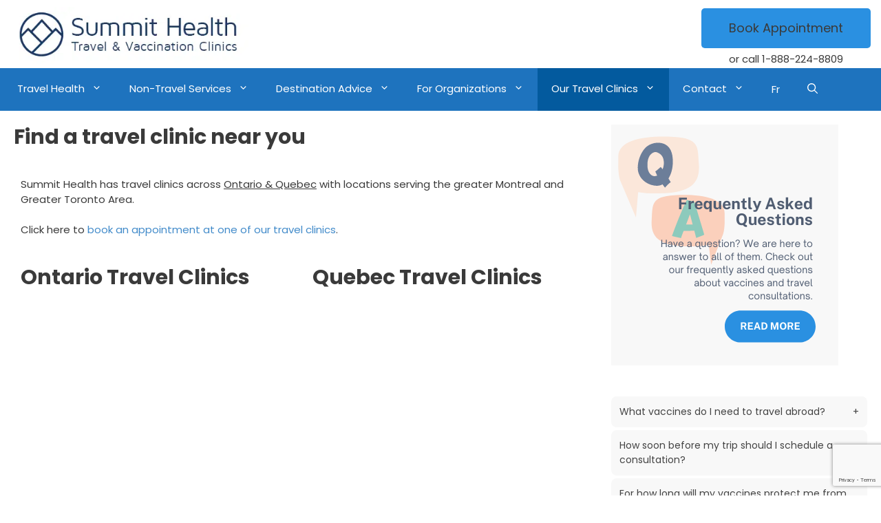

--- FILE ---
content_type: text/html; charset=utf-8
request_url: https://www.google.com/recaptcha/api2/anchor?ar=1&k=6LcsBdohAAAAAHpD6UXg4T-85aEHve_Lg5Qu27m6&co=aHR0cHM6Ly9jbGluaXF1ZXZveWFnZXVyLmNhOjQ0Mw..&hl=en&v=7gg7H51Q-naNfhmCP3_R47ho&size=invisible&anchor-ms=20000&execute-ms=15000&cb=98w63juw8f2u
body_size: 48030
content:
<!DOCTYPE HTML><html dir="ltr" lang="en"><head><meta http-equiv="Content-Type" content="text/html; charset=UTF-8">
<meta http-equiv="X-UA-Compatible" content="IE=edge">
<title>reCAPTCHA</title>
<style type="text/css">
/* cyrillic-ext */
@font-face {
  font-family: 'Roboto';
  font-style: normal;
  font-weight: 400;
  font-stretch: 100%;
  src: url(//fonts.gstatic.com/s/roboto/v48/KFO7CnqEu92Fr1ME7kSn66aGLdTylUAMa3GUBHMdazTgWw.woff2) format('woff2');
  unicode-range: U+0460-052F, U+1C80-1C8A, U+20B4, U+2DE0-2DFF, U+A640-A69F, U+FE2E-FE2F;
}
/* cyrillic */
@font-face {
  font-family: 'Roboto';
  font-style: normal;
  font-weight: 400;
  font-stretch: 100%;
  src: url(//fonts.gstatic.com/s/roboto/v48/KFO7CnqEu92Fr1ME7kSn66aGLdTylUAMa3iUBHMdazTgWw.woff2) format('woff2');
  unicode-range: U+0301, U+0400-045F, U+0490-0491, U+04B0-04B1, U+2116;
}
/* greek-ext */
@font-face {
  font-family: 'Roboto';
  font-style: normal;
  font-weight: 400;
  font-stretch: 100%;
  src: url(//fonts.gstatic.com/s/roboto/v48/KFO7CnqEu92Fr1ME7kSn66aGLdTylUAMa3CUBHMdazTgWw.woff2) format('woff2');
  unicode-range: U+1F00-1FFF;
}
/* greek */
@font-face {
  font-family: 'Roboto';
  font-style: normal;
  font-weight: 400;
  font-stretch: 100%;
  src: url(//fonts.gstatic.com/s/roboto/v48/KFO7CnqEu92Fr1ME7kSn66aGLdTylUAMa3-UBHMdazTgWw.woff2) format('woff2');
  unicode-range: U+0370-0377, U+037A-037F, U+0384-038A, U+038C, U+038E-03A1, U+03A3-03FF;
}
/* math */
@font-face {
  font-family: 'Roboto';
  font-style: normal;
  font-weight: 400;
  font-stretch: 100%;
  src: url(//fonts.gstatic.com/s/roboto/v48/KFO7CnqEu92Fr1ME7kSn66aGLdTylUAMawCUBHMdazTgWw.woff2) format('woff2');
  unicode-range: U+0302-0303, U+0305, U+0307-0308, U+0310, U+0312, U+0315, U+031A, U+0326-0327, U+032C, U+032F-0330, U+0332-0333, U+0338, U+033A, U+0346, U+034D, U+0391-03A1, U+03A3-03A9, U+03B1-03C9, U+03D1, U+03D5-03D6, U+03F0-03F1, U+03F4-03F5, U+2016-2017, U+2034-2038, U+203C, U+2040, U+2043, U+2047, U+2050, U+2057, U+205F, U+2070-2071, U+2074-208E, U+2090-209C, U+20D0-20DC, U+20E1, U+20E5-20EF, U+2100-2112, U+2114-2115, U+2117-2121, U+2123-214F, U+2190, U+2192, U+2194-21AE, U+21B0-21E5, U+21F1-21F2, U+21F4-2211, U+2213-2214, U+2216-22FF, U+2308-230B, U+2310, U+2319, U+231C-2321, U+2336-237A, U+237C, U+2395, U+239B-23B7, U+23D0, U+23DC-23E1, U+2474-2475, U+25AF, U+25B3, U+25B7, U+25BD, U+25C1, U+25CA, U+25CC, U+25FB, U+266D-266F, U+27C0-27FF, U+2900-2AFF, U+2B0E-2B11, U+2B30-2B4C, U+2BFE, U+3030, U+FF5B, U+FF5D, U+1D400-1D7FF, U+1EE00-1EEFF;
}
/* symbols */
@font-face {
  font-family: 'Roboto';
  font-style: normal;
  font-weight: 400;
  font-stretch: 100%;
  src: url(//fonts.gstatic.com/s/roboto/v48/KFO7CnqEu92Fr1ME7kSn66aGLdTylUAMaxKUBHMdazTgWw.woff2) format('woff2');
  unicode-range: U+0001-000C, U+000E-001F, U+007F-009F, U+20DD-20E0, U+20E2-20E4, U+2150-218F, U+2190, U+2192, U+2194-2199, U+21AF, U+21E6-21F0, U+21F3, U+2218-2219, U+2299, U+22C4-22C6, U+2300-243F, U+2440-244A, U+2460-24FF, U+25A0-27BF, U+2800-28FF, U+2921-2922, U+2981, U+29BF, U+29EB, U+2B00-2BFF, U+4DC0-4DFF, U+FFF9-FFFB, U+10140-1018E, U+10190-1019C, U+101A0, U+101D0-101FD, U+102E0-102FB, U+10E60-10E7E, U+1D2C0-1D2D3, U+1D2E0-1D37F, U+1F000-1F0FF, U+1F100-1F1AD, U+1F1E6-1F1FF, U+1F30D-1F30F, U+1F315, U+1F31C, U+1F31E, U+1F320-1F32C, U+1F336, U+1F378, U+1F37D, U+1F382, U+1F393-1F39F, U+1F3A7-1F3A8, U+1F3AC-1F3AF, U+1F3C2, U+1F3C4-1F3C6, U+1F3CA-1F3CE, U+1F3D4-1F3E0, U+1F3ED, U+1F3F1-1F3F3, U+1F3F5-1F3F7, U+1F408, U+1F415, U+1F41F, U+1F426, U+1F43F, U+1F441-1F442, U+1F444, U+1F446-1F449, U+1F44C-1F44E, U+1F453, U+1F46A, U+1F47D, U+1F4A3, U+1F4B0, U+1F4B3, U+1F4B9, U+1F4BB, U+1F4BF, U+1F4C8-1F4CB, U+1F4D6, U+1F4DA, U+1F4DF, U+1F4E3-1F4E6, U+1F4EA-1F4ED, U+1F4F7, U+1F4F9-1F4FB, U+1F4FD-1F4FE, U+1F503, U+1F507-1F50B, U+1F50D, U+1F512-1F513, U+1F53E-1F54A, U+1F54F-1F5FA, U+1F610, U+1F650-1F67F, U+1F687, U+1F68D, U+1F691, U+1F694, U+1F698, U+1F6AD, U+1F6B2, U+1F6B9-1F6BA, U+1F6BC, U+1F6C6-1F6CF, U+1F6D3-1F6D7, U+1F6E0-1F6EA, U+1F6F0-1F6F3, U+1F6F7-1F6FC, U+1F700-1F7FF, U+1F800-1F80B, U+1F810-1F847, U+1F850-1F859, U+1F860-1F887, U+1F890-1F8AD, U+1F8B0-1F8BB, U+1F8C0-1F8C1, U+1F900-1F90B, U+1F93B, U+1F946, U+1F984, U+1F996, U+1F9E9, U+1FA00-1FA6F, U+1FA70-1FA7C, U+1FA80-1FA89, U+1FA8F-1FAC6, U+1FACE-1FADC, U+1FADF-1FAE9, U+1FAF0-1FAF8, U+1FB00-1FBFF;
}
/* vietnamese */
@font-face {
  font-family: 'Roboto';
  font-style: normal;
  font-weight: 400;
  font-stretch: 100%;
  src: url(//fonts.gstatic.com/s/roboto/v48/KFO7CnqEu92Fr1ME7kSn66aGLdTylUAMa3OUBHMdazTgWw.woff2) format('woff2');
  unicode-range: U+0102-0103, U+0110-0111, U+0128-0129, U+0168-0169, U+01A0-01A1, U+01AF-01B0, U+0300-0301, U+0303-0304, U+0308-0309, U+0323, U+0329, U+1EA0-1EF9, U+20AB;
}
/* latin-ext */
@font-face {
  font-family: 'Roboto';
  font-style: normal;
  font-weight: 400;
  font-stretch: 100%;
  src: url(//fonts.gstatic.com/s/roboto/v48/KFO7CnqEu92Fr1ME7kSn66aGLdTylUAMa3KUBHMdazTgWw.woff2) format('woff2');
  unicode-range: U+0100-02BA, U+02BD-02C5, U+02C7-02CC, U+02CE-02D7, U+02DD-02FF, U+0304, U+0308, U+0329, U+1D00-1DBF, U+1E00-1E9F, U+1EF2-1EFF, U+2020, U+20A0-20AB, U+20AD-20C0, U+2113, U+2C60-2C7F, U+A720-A7FF;
}
/* latin */
@font-face {
  font-family: 'Roboto';
  font-style: normal;
  font-weight: 400;
  font-stretch: 100%;
  src: url(//fonts.gstatic.com/s/roboto/v48/KFO7CnqEu92Fr1ME7kSn66aGLdTylUAMa3yUBHMdazQ.woff2) format('woff2');
  unicode-range: U+0000-00FF, U+0131, U+0152-0153, U+02BB-02BC, U+02C6, U+02DA, U+02DC, U+0304, U+0308, U+0329, U+2000-206F, U+20AC, U+2122, U+2191, U+2193, U+2212, U+2215, U+FEFF, U+FFFD;
}
/* cyrillic-ext */
@font-face {
  font-family: 'Roboto';
  font-style: normal;
  font-weight: 500;
  font-stretch: 100%;
  src: url(//fonts.gstatic.com/s/roboto/v48/KFO7CnqEu92Fr1ME7kSn66aGLdTylUAMa3GUBHMdazTgWw.woff2) format('woff2');
  unicode-range: U+0460-052F, U+1C80-1C8A, U+20B4, U+2DE0-2DFF, U+A640-A69F, U+FE2E-FE2F;
}
/* cyrillic */
@font-face {
  font-family: 'Roboto';
  font-style: normal;
  font-weight: 500;
  font-stretch: 100%;
  src: url(//fonts.gstatic.com/s/roboto/v48/KFO7CnqEu92Fr1ME7kSn66aGLdTylUAMa3iUBHMdazTgWw.woff2) format('woff2');
  unicode-range: U+0301, U+0400-045F, U+0490-0491, U+04B0-04B1, U+2116;
}
/* greek-ext */
@font-face {
  font-family: 'Roboto';
  font-style: normal;
  font-weight: 500;
  font-stretch: 100%;
  src: url(//fonts.gstatic.com/s/roboto/v48/KFO7CnqEu92Fr1ME7kSn66aGLdTylUAMa3CUBHMdazTgWw.woff2) format('woff2');
  unicode-range: U+1F00-1FFF;
}
/* greek */
@font-face {
  font-family: 'Roboto';
  font-style: normal;
  font-weight: 500;
  font-stretch: 100%;
  src: url(//fonts.gstatic.com/s/roboto/v48/KFO7CnqEu92Fr1ME7kSn66aGLdTylUAMa3-UBHMdazTgWw.woff2) format('woff2');
  unicode-range: U+0370-0377, U+037A-037F, U+0384-038A, U+038C, U+038E-03A1, U+03A3-03FF;
}
/* math */
@font-face {
  font-family: 'Roboto';
  font-style: normal;
  font-weight: 500;
  font-stretch: 100%;
  src: url(//fonts.gstatic.com/s/roboto/v48/KFO7CnqEu92Fr1ME7kSn66aGLdTylUAMawCUBHMdazTgWw.woff2) format('woff2');
  unicode-range: U+0302-0303, U+0305, U+0307-0308, U+0310, U+0312, U+0315, U+031A, U+0326-0327, U+032C, U+032F-0330, U+0332-0333, U+0338, U+033A, U+0346, U+034D, U+0391-03A1, U+03A3-03A9, U+03B1-03C9, U+03D1, U+03D5-03D6, U+03F0-03F1, U+03F4-03F5, U+2016-2017, U+2034-2038, U+203C, U+2040, U+2043, U+2047, U+2050, U+2057, U+205F, U+2070-2071, U+2074-208E, U+2090-209C, U+20D0-20DC, U+20E1, U+20E5-20EF, U+2100-2112, U+2114-2115, U+2117-2121, U+2123-214F, U+2190, U+2192, U+2194-21AE, U+21B0-21E5, U+21F1-21F2, U+21F4-2211, U+2213-2214, U+2216-22FF, U+2308-230B, U+2310, U+2319, U+231C-2321, U+2336-237A, U+237C, U+2395, U+239B-23B7, U+23D0, U+23DC-23E1, U+2474-2475, U+25AF, U+25B3, U+25B7, U+25BD, U+25C1, U+25CA, U+25CC, U+25FB, U+266D-266F, U+27C0-27FF, U+2900-2AFF, U+2B0E-2B11, U+2B30-2B4C, U+2BFE, U+3030, U+FF5B, U+FF5D, U+1D400-1D7FF, U+1EE00-1EEFF;
}
/* symbols */
@font-face {
  font-family: 'Roboto';
  font-style: normal;
  font-weight: 500;
  font-stretch: 100%;
  src: url(//fonts.gstatic.com/s/roboto/v48/KFO7CnqEu92Fr1ME7kSn66aGLdTylUAMaxKUBHMdazTgWw.woff2) format('woff2');
  unicode-range: U+0001-000C, U+000E-001F, U+007F-009F, U+20DD-20E0, U+20E2-20E4, U+2150-218F, U+2190, U+2192, U+2194-2199, U+21AF, U+21E6-21F0, U+21F3, U+2218-2219, U+2299, U+22C4-22C6, U+2300-243F, U+2440-244A, U+2460-24FF, U+25A0-27BF, U+2800-28FF, U+2921-2922, U+2981, U+29BF, U+29EB, U+2B00-2BFF, U+4DC0-4DFF, U+FFF9-FFFB, U+10140-1018E, U+10190-1019C, U+101A0, U+101D0-101FD, U+102E0-102FB, U+10E60-10E7E, U+1D2C0-1D2D3, U+1D2E0-1D37F, U+1F000-1F0FF, U+1F100-1F1AD, U+1F1E6-1F1FF, U+1F30D-1F30F, U+1F315, U+1F31C, U+1F31E, U+1F320-1F32C, U+1F336, U+1F378, U+1F37D, U+1F382, U+1F393-1F39F, U+1F3A7-1F3A8, U+1F3AC-1F3AF, U+1F3C2, U+1F3C4-1F3C6, U+1F3CA-1F3CE, U+1F3D4-1F3E0, U+1F3ED, U+1F3F1-1F3F3, U+1F3F5-1F3F7, U+1F408, U+1F415, U+1F41F, U+1F426, U+1F43F, U+1F441-1F442, U+1F444, U+1F446-1F449, U+1F44C-1F44E, U+1F453, U+1F46A, U+1F47D, U+1F4A3, U+1F4B0, U+1F4B3, U+1F4B9, U+1F4BB, U+1F4BF, U+1F4C8-1F4CB, U+1F4D6, U+1F4DA, U+1F4DF, U+1F4E3-1F4E6, U+1F4EA-1F4ED, U+1F4F7, U+1F4F9-1F4FB, U+1F4FD-1F4FE, U+1F503, U+1F507-1F50B, U+1F50D, U+1F512-1F513, U+1F53E-1F54A, U+1F54F-1F5FA, U+1F610, U+1F650-1F67F, U+1F687, U+1F68D, U+1F691, U+1F694, U+1F698, U+1F6AD, U+1F6B2, U+1F6B9-1F6BA, U+1F6BC, U+1F6C6-1F6CF, U+1F6D3-1F6D7, U+1F6E0-1F6EA, U+1F6F0-1F6F3, U+1F6F7-1F6FC, U+1F700-1F7FF, U+1F800-1F80B, U+1F810-1F847, U+1F850-1F859, U+1F860-1F887, U+1F890-1F8AD, U+1F8B0-1F8BB, U+1F8C0-1F8C1, U+1F900-1F90B, U+1F93B, U+1F946, U+1F984, U+1F996, U+1F9E9, U+1FA00-1FA6F, U+1FA70-1FA7C, U+1FA80-1FA89, U+1FA8F-1FAC6, U+1FACE-1FADC, U+1FADF-1FAE9, U+1FAF0-1FAF8, U+1FB00-1FBFF;
}
/* vietnamese */
@font-face {
  font-family: 'Roboto';
  font-style: normal;
  font-weight: 500;
  font-stretch: 100%;
  src: url(//fonts.gstatic.com/s/roboto/v48/KFO7CnqEu92Fr1ME7kSn66aGLdTylUAMa3OUBHMdazTgWw.woff2) format('woff2');
  unicode-range: U+0102-0103, U+0110-0111, U+0128-0129, U+0168-0169, U+01A0-01A1, U+01AF-01B0, U+0300-0301, U+0303-0304, U+0308-0309, U+0323, U+0329, U+1EA0-1EF9, U+20AB;
}
/* latin-ext */
@font-face {
  font-family: 'Roboto';
  font-style: normal;
  font-weight: 500;
  font-stretch: 100%;
  src: url(//fonts.gstatic.com/s/roboto/v48/KFO7CnqEu92Fr1ME7kSn66aGLdTylUAMa3KUBHMdazTgWw.woff2) format('woff2');
  unicode-range: U+0100-02BA, U+02BD-02C5, U+02C7-02CC, U+02CE-02D7, U+02DD-02FF, U+0304, U+0308, U+0329, U+1D00-1DBF, U+1E00-1E9F, U+1EF2-1EFF, U+2020, U+20A0-20AB, U+20AD-20C0, U+2113, U+2C60-2C7F, U+A720-A7FF;
}
/* latin */
@font-face {
  font-family: 'Roboto';
  font-style: normal;
  font-weight: 500;
  font-stretch: 100%;
  src: url(//fonts.gstatic.com/s/roboto/v48/KFO7CnqEu92Fr1ME7kSn66aGLdTylUAMa3yUBHMdazQ.woff2) format('woff2');
  unicode-range: U+0000-00FF, U+0131, U+0152-0153, U+02BB-02BC, U+02C6, U+02DA, U+02DC, U+0304, U+0308, U+0329, U+2000-206F, U+20AC, U+2122, U+2191, U+2193, U+2212, U+2215, U+FEFF, U+FFFD;
}
/* cyrillic-ext */
@font-face {
  font-family: 'Roboto';
  font-style: normal;
  font-weight: 900;
  font-stretch: 100%;
  src: url(//fonts.gstatic.com/s/roboto/v48/KFO7CnqEu92Fr1ME7kSn66aGLdTylUAMa3GUBHMdazTgWw.woff2) format('woff2');
  unicode-range: U+0460-052F, U+1C80-1C8A, U+20B4, U+2DE0-2DFF, U+A640-A69F, U+FE2E-FE2F;
}
/* cyrillic */
@font-face {
  font-family: 'Roboto';
  font-style: normal;
  font-weight: 900;
  font-stretch: 100%;
  src: url(//fonts.gstatic.com/s/roboto/v48/KFO7CnqEu92Fr1ME7kSn66aGLdTylUAMa3iUBHMdazTgWw.woff2) format('woff2');
  unicode-range: U+0301, U+0400-045F, U+0490-0491, U+04B0-04B1, U+2116;
}
/* greek-ext */
@font-face {
  font-family: 'Roboto';
  font-style: normal;
  font-weight: 900;
  font-stretch: 100%;
  src: url(//fonts.gstatic.com/s/roboto/v48/KFO7CnqEu92Fr1ME7kSn66aGLdTylUAMa3CUBHMdazTgWw.woff2) format('woff2');
  unicode-range: U+1F00-1FFF;
}
/* greek */
@font-face {
  font-family: 'Roboto';
  font-style: normal;
  font-weight: 900;
  font-stretch: 100%;
  src: url(//fonts.gstatic.com/s/roboto/v48/KFO7CnqEu92Fr1ME7kSn66aGLdTylUAMa3-UBHMdazTgWw.woff2) format('woff2');
  unicode-range: U+0370-0377, U+037A-037F, U+0384-038A, U+038C, U+038E-03A1, U+03A3-03FF;
}
/* math */
@font-face {
  font-family: 'Roboto';
  font-style: normal;
  font-weight: 900;
  font-stretch: 100%;
  src: url(//fonts.gstatic.com/s/roboto/v48/KFO7CnqEu92Fr1ME7kSn66aGLdTylUAMawCUBHMdazTgWw.woff2) format('woff2');
  unicode-range: U+0302-0303, U+0305, U+0307-0308, U+0310, U+0312, U+0315, U+031A, U+0326-0327, U+032C, U+032F-0330, U+0332-0333, U+0338, U+033A, U+0346, U+034D, U+0391-03A1, U+03A3-03A9, U+03B1-03C9, U+03D1, U+03D5-03D6, U+03F0-03F1, U+03F4-03F5, U+2016-2017, U+2034-2038, U+203C, U+2040, U+2043, U+2047, U+2050, U+2057, U+205F, U+2070-2071, U+2074-208E, U+2090-209C, U+20D0-20DC, U+20E1, U+20E5-20EF, U+2100-2112, U+2114-2115, U+2117-2121, U+2123-214F, U+2190, U+2192, U+2194-21AE, U+21B0-21E5, U+21F1-21F2, U+21F4-2211, U+2213-2214, U+2216-22FF, U+2308-230B, U+2310, U+2319, U+231C-2321, U+2336-237A, U+237C, U+2395, U+239B-23B7, U+23D0, U+23DC-23E1, U+2474-2475, U+25AF, U+25B3, U+25B7, U+25BD, U+25C1, U+25CA, U+25CC, U+25FB, U+266D-266F, U+27C0-27FF, U+2900-2AFF, U+2B0E-2B11, U+2B30-2B4C, U+2BFE, U+3030, U+FF5B, U+FF5D, U+1D400-1D7FF, U+1EE00-1EEFF;
}
/* symbols */
@font-face {
  font-family: 'Roboto';
  font-style: normal;
  font-weight: 900;
  font-stretch: 100%;
  src: url(//fonts.gstatic.com/s/roboto/v48/KFO7CnqEu92Fr1ME7kSn66aGLdTylUAMaxKUBHMdazTgWw.woff2) format('woff2');
  unicode-range: U+0001-000C, U+000E-001F, U+007F-009F, U+20DD-20E0, U+20E2-20E4, U+2150-218F, U+2190, U+2192, U+2194-2199, U+21AF, U+21E6-21F0, U+21F3, U+2218-2219, U+2299, U+22C4-22C6, U+2300-243F, U+2440-244A, U+2460-24FF, U+25A0-27BF, U+2800-28FF, U+2921-2922, U+2981, U+29BF, U+29EB, U+2B00-2BFF, U+4DC0-4DFF, U+FFF9-FFFB, U+10140-1018E, U+10190-1019C, U+101A0, U+101D0-101FD, U+102E0-102FB, U+10E60-10E7E, U+1D2C0-1D2D3, U+1D2E0-1D37F, U+1F000-1F0FF, U+1F100-1F1AD, U+1F1E6-1F1FF, U+1F30D-1F30F, U+1F315, U+1F31C, U+1F31E, U+1F320-1F32C, U+1F336, U+1F378, U+1F37D, U+1F382, U+1F393-1F39F, U+1F3A7-1F3A8, U+1F3AC-1F3AF, U+1F3C2, U+1F3C4-1F3C6, U+1F3CA-1F3CE, U+1F3D4-1F3E0, U+1F3ED, U+1F3F1-1F3F3, U+1F3F5-1F3F7, U+1F408, U+1F415, U+1F41F, U+1F426, U+1F43F, U+1F441-1F442, U+1F444, U+1F446-1F449, U+1F44C-1F44E, U+1F453, U+1F46A, U+1F47D, U+1F4A3, U+1F4B0, U+1F4B3, U+1F4B9, U+1F4BB, U+1F4BF, U+1F4C8-1F4CB, U+1F4D6, U+1F4DA, U+1F4DF, U+1F4E3-1F4E6, U+1F4EA-1F4ED, U+1F4F7, U+1F4F9-1F4FB, U+1F4FD-1F4FE, U+1F503, U+1F507-1F50B, U+1F50D, U+1F512-1F513, U+1F53E-1F54A, U+1F54F-1F5FA, U+1F610, U+1F650-1F67F, U+1F687, U+1F68D, U+1F691, U+1F694, U+1F698, U+1F6AD, U+1F6B2, U+1F6B9-1F6BA, U+1F6BC, U+1F6C6-1F6CF, U+1F6D3-1F6D7, U+1F6E0-1F6EA, U+1F6F0-1F6F3, U+1F6F7-1F6FC, U+1F700-1F7FF, U+1F800-1F80B, U+1F810-1F847, U+1F850-1F859, U+1F860-1F887, U+1F890-1F8AD, U+1F8B0-1F8BB, U+1F8C0-1F8C1, U+1F900-1F90B, U+1F93B, U+1F946, U+1F984, U+1F996, U+1F9E9, U+1FA00-1FA6F, U+1FA70-1FA7C, U+1FA80-1FA89, U+1FA8F-1FAC6, U+1FACE-1FADC, U+1FADF-1FAE9, U+1FAF0-1FAF8, U+1FB00-1FBFF;
}
/* vietnamese */
@font-face {
  font-family: 'Roboto';
  font-style: normal;
  font-weight: 900;
  font-stretch: 100%;
  src: url(//fonts.gstatic.com/s/roboto/v48/KFO7CnqEu92Fr1ME7kSn66aGLdTylUAMa3OUBHMdazTgWw.woff2) format('woff2');
  unicode-range: U+0102-0103, U+0110-0111, U+0128-0129, U+0168-0169, U+01A0-01A1, U+01AF-01B0, U+0300-0301, U+0303-0304, U+0308-0309, U+0323, U+0329, U+1EA0-1EF9, U+20AB;
}
/* latin-ext */
@font-face {
  font-family: 'Roboto';
  font-style: normal;
  font-weight: 900;
  font-stretch: 100%;
  src: url(//fonts.gstatic.com/s/roboto/v48/KFO7CnqEu92Fr1ME7kSn66aGLdTylUAMa3KUBHMdazTgWw.woff2) format('woff2');
  unicode-range: U+0100-02BA, U+02BD-02C5, U+02C7-02CC, U+02CE-02D7, U+02DD-02FF, U+0304, U+0308, U+0329, U+1D00-1DBF, U+1E00-1E9F, U+1EF2-1EFF, U+2020, U+20A0-20AB, U+20AD-20C0, U+2113, U+2C60-2C7F, U+A720-A7FF;
}
/* latin */
@font-face {
  font-family: 'Roboto';
  font-style: normal;
  font-weight: 900;
  font-stretch: 100%;
  src: url(//fonts.gstatic.com/s/roboto/v48/KFO7CnqEu92Fr1ME7kSn66aGLdTylUAMa3yUBHMdazQ.woff2) format('woff2');
  unicode-range: U+0000-00FF, U+0131, U+0152-0153, U+02BB-02BC, U+02C6, U+02DA, U+02DC, U+0304, U+0308, U+0329, U+2000-206F, U+20AC, U+2122, U+2191, U+2193, U+2212, U+2215, U+FEFF, U+FFFD;
}

</style>
<link rel="stylesheet" type="text/css" href="https://www.gstatic.com/recaptcha/releases/7gg7H51Q-naNfhmCP3_R47ho/styles__ltr.css">
<script nonce="oAC_gWATQPRg3gXJ8NU4eg" type="text/javascript">window['__recaptcha_api'] = 'https://www.google.com/recaptcha/api2/';</script>
<script type="text/javascript" src="https://www.gstatic.com/recaptcha/releases/7gg7H51Q-naNfhmCP3_R47ho/recaptcha__en.js" nonce="oAC_gWATQPRg3gXJ8NU4eg">
      
    </script></head>
<body><div id="rc-anchor-alert" class="rc-anchor-alert"></div>
<input type="hidden" id="recaptcha-token" value="[base64]">
<script type="text/javascript" nonce="oAC_gWATQPRg3gXJ8NU4eg">
      recaptcha.anchor.Main.init("[\x22ainput\x22,[\x22bgdata\x22,\x22\x22,\[base64]/[base64]/UltIKytdPWE6KGE8MjA0OD9SW0grK109YT4+NnwxOTI6KChhJjY0NTEyKT09NTUyOTYmJnErMTxoLmxlbmd0aCYmKGguY2hhckNvZGVBdChxKzEpJjY0NTEyKT09NTYzMjA/[base64]/MjU1OlI/[base64]/[base64]/[base64]/[base64]/[base64]/[base64]/[base64]/[base64]/[base64]/[base64]\x22,\[base64]\\u003d\x22,\x22wrrDvMOZbylBwrw/woNwSMKSVcOPZsOibn51XsKEMyvDm8OoTcK0fBJlwo/DjMO9w6/[base64]/DvcOew6vCqlfDlgNzGsOsAMKdf8KAHcO6w5HDhX03wpzCk25HwrUow6M9w5/DgcKywp7Du0/ConrDosObOTvDsD/CkMOyF2B2w49ew4HDs8Obw65GEh7Ck8OYFkVpDU8eFcOvwrttwp58IAhgw7dSwrLCvsOVw5XDh8Ocwq9oT8KVw5RRw6DDjMOAw65EV8OrSArDvMOWwod/EMKBw6TCucOgbcKXw5l2w6hdw5NvwoTDj8K5w6Q6w4TCrkXDjkgUw77Duk3CuxZ/[base64]/wq0AXcKGwr/DpXR2wq0XEj8MGsOuXwrCskMEJcOpXMOow5nDiTfCknDDv3kQw5XCjnk8woHCoD56HxnDpMOew6gew5NlMinCkWJPwr/CrnYFPHzDl8OJw5bDhj9/Z8Kaw5U7w4/ChcKVwrXDqsOMMcKRwqgGKsOFU8KYYMOlF2omwo3Cm8K5PsKfUwdPKcOgBDnDrMOxw40vYgPDk1nCrRzCpsOvw6jDpxnCsiHCvcOWwqsFw6JBwrUawrLCpMKtwo3CqyJVw453fn3DisKrwp5lZUQZdEdnVG/DmcKgTSAjFRpAXsO1LsOcK8K1aR/[base64]/Cu8OFwrlYN3BKwqQFSUHCiDPCs8O+STk7w5TDliAVWWkYW2kUfjjDtRRyw5kUw5phGcKpw417V8KUasKVwrxTw6Y3USBOw5nDnUVNw6BxJsOtw78zwqHDh1zCtncyT8OGw6p6wqJjdcKRwprDuDvDphvDi8Ktw4/Dl0JPXGd/[base64]/[base64]/[base64]/JsORw4t6w5fDjip/FxHDrg3Cng5AwpfDrQwUDxDDu8K2bT5gw6psY8K6MU7CthdUJ8Otw4B5w7DDl8KlMA/Dq8KjwrpnLMOodmjDkzcwwqdBw7txBU8GwpzDo8ORw7kWOU9XOy7Cj8KXC8K7bsOsw4BTGR83wpIvw77CuFUMw4HDicKABsO9I8KoHMKrbF/CgWpCUVzCvcKyw6JUN8K8w6bCs8OmM1bCizbClMO3UMKuw5MAwoPCv8KAworChcKII8Osw4jCvmFFXsO6wqnCpsO8HXrDuU8lPcOEAm1uw4XDj8OPR3/CvnU/[base64]/PTVRwojDqMKfIm7CicK0YcKZw5nCmsOtG8OewpEawqXDtsK/LcOrwpDCvMKQRcKzA1/[base64]/V8OacMK0woR/HMKxw4gRIRfDqcKLwqfCmHcMwrvDvS7DggXCoisneGJ1wo7Ci1bCgMKmeMOkwo5fEcKqLMOjwprCnkk+FUEZP8KXw78vwpJ6wp51w4DDpxPCocOnw5Mtw5TDgRgSw5FGc8OJOmTCucKyw4PCmBbDmMK+wq3CvgB/w5xWwp4MwrFUw64AJcKEDF3Col3CpMOIfELCucK1w7nCn8ObSBZWw7/DiBNPRjHDnz/DolgjwpxpwpXDnMONBjEcw4QFfcK4ARTDsSpgd8KnwrTDkhbCqsKmwrUEQAfChHdbOCTCnXI9w5rCmU94w7bCt8KyZULChcOowr/[base64]/DlMKyw5Jpw7zCvB0Mwp8+asKewp3DrcKPZ8OmMGXDp8ORw5jDvip4D2c9wo0QHMKTGcKSBR/ClsOFw6LDlsOkDsKgBXcdM0xowo/DqCM7w6fDhX7Cm043woXDisKUwqvDlC/DlMKMCUwEN8O1w6bDjnFewrzDpsO4wpDDqMKEMhvCjnpmGzxOVhHDhHjCuWvDl0QWwoUXw6vDvsOMG0wdw7PCmMO3w7k6d2/Dr8KBSMOiVcO7M8KDwrFCVVgrwoAXw6XDnkzCocKMZsKvwrvDrcKWw7vCjitHYmxJw6VgO8KNw50nFTfDmB7DssObw7/Dj8Kqw6nCssK4MSXDvMK9wrjCsl/[base64]/[base64]/wo3DkcOjcVHDuMOmJFcsw5jCmsOEGMKvB1HDosK/UXTCocK1w4ZNw61tw6/[base64]/fMOyw7N/w6DCp8KdNMKIbG1jw7hOO28iwpnDjBLCoUfCh8K3wrFtLmXCssKuEcOKwoVjN0TDs8OsMsKhw53DocOrfcKGGzUHQcObDzENwqjCucK0E8Oow6IVJsK6QEokUwFnwq5baMK9w7vCkXHDmCbDqEs5wqTCp8Oaw5fCqsOrHcKBRDoqwos6w5UVScKKw41WfChsw4ADY0g/[base64]/Cq8OrL8K3w5zDiGXCsSXDpsOsMW0qM8KGLcK9TCYcTwYMwpjCsEMTw7bDo8Kvw64Nw5rDucOWw7I1EAgFC8Ojw6LCsSpnGMOMczI9Ox0Ww4gEJcKMwqrCqzNmI1lPKcOnwq8kwoYcw5zCoMKXwqMwVsKFM8O+B3/CsMOow75YOsKMFgM+fcOwEDbDgQg6w4sjCcORMcOywpJUTycAWcKVWzjDkRxKVwXCv2DCnglHY8Olw4rCk8KWRyxzwqwAwrVQw6deTg0cwrIxwojDoXjDjsKyDkE2EsO8JTgzwogNVlcaJS4xd1guNMKlU8OjN8OcFAnDpRLDoisYwpkwDmoIwr7DhsKTw5/[base64]/CtsOJGcOHw6DDn8OpwrvCqR7Do8Kgd8KtwrErwpDCl8K9w7DCssOxXsO5RTpAQ8KYdjDDsArCosKud8Ocw6LDj8OuZ1w9wonDkMKWwqwcw4DDvzrDlsO0w5TDksOrw5rCtMKsw700Hz5qMRvDq2MRwrk3wogHV1oaAQ/DrMOfw5vDpHvClsOObCjCixzCsMKcKsKGE3nCnMOJE8Kiwq1aKVRMG8K9wrhfw7nCrWdtwqXCr8OiOMKWwq8aw4weOsKQFiDCjcK2D8KdPwhFw4HCrMO/[base64]/DCMNw6LDj1ZNwpQoGMKTAcOSHQvCqWkVL8KRwqnCnwfCvcOtYcKMfzUVXH5ww4cHMEDDilwww4TDp3nCn0l6PgHDpDbDpMOpw4duw5vDi8KeDcOlWmZqTsOwwqIIbV/CkcKdEcKWwqnCtDBQLcOowqstbsOqw4hAKCZywrd6w6fDoFQZUMOBw5TDi8OWKsKDw55mwo1KwqB5w7BgIiQIwpbCosOqVSjCiDcFVMKsIsO/KMKGw7cxERbDpcKXwp/ClcKgw4jDpjPCjB/DrznDllfDvCDCv8ObwqfDlUTCoTxrMMKLw7XCpD7CrhrDnmgGwrMTwoHDjsOJw63Dg2MEb8OAw4jDrMK2f8O6wqfDrsKzw4nCl3xJw6VjwpFAw75xwobCqghOw5xDBEHChsOHFizDt2XDs8OOP8OTw4pBw6QTOsOkw5zDlMOgIWPCnSAaED/DjDJQwpw+w5zDgE4LAmLCoXs6DsKPZk5Jw5t9PjNQwr/DqMKKImB6w6d6wrxWw4IKCsOwEcO7w7jCjMKLwpbCs8O8w5lnwqTCpg9swoDDr2fCm8KkJzPCqEXDqMOXDsOdICM7w6ISw6x/PG/DiSJJwoA0w4knCnkmX8O5JcOiT8KCKcORw4lHw7DCicOEI3LDlCNow4wtJsKiw6jDtFViSU3DnxvCll5jw5zCszoUZcO8PDXCom7CtTpPahLDp8OMw4cDcMKsF8KZwox/wqYewoonA1RwwqHDv8KwwqfCiUpgwp/Dt38LNxMgDcO+wqPCk07DtBsxwr7DqjwVZVAiIMO7KyzCiMKgwpnCgMKDPFjCoyVuKsOKwpopcynChsK8woYKP18Rc8OGw6vDuy/Cr8OWwrYLdznCpUEWw4MLwqJKOsOIdwjDnFjCq8O/[base64]/DqWYMFsKJw4QzezwZRsOFwpXCkSkIw5XDl8K8w63Cn8O9OwUFRsOJw73DocOGQgbDl8ODw6bClDTCrsOxwoTCtsKhwpB2NCzCksKnRMOkfiLCvcKJwrXCox0Nwp/DgXMJwqDCpVgAw5/[base64]/Cqw5VR3QaQg0ofMKJPlrDksOoLsO5wpjDksKiTHYFTCbCosOtV8KEwqzDg23DvEnDu8OywobCsw1SLsKgwrjCkS7Co2jCpsOswrXDhcObX2h1JC3DqVoXdjxaNsOVwr/CtWxSVEh5FSbCosKUEsKzYsODO8K5IMOrw6t4HyPDsMOOP3HDhMKTw7osNMOgw4lvwrnCl2hKwoLCsEUqPMOfccOWZ8ORREDCu0LDuDpUwo/[base64]/Ds11aOsOcXcKRw57ClMKISFgKGMOjwr3CmzvDtsKFw6TDpcOBYMKuOygbAwwsw4bCuFt7w5zDu8Kmwrt7wr0xwrvCqgXCq8KVWMKTwoVdWRwEI8OcwqMHw4bCgcOhwq46FsKRNcKjXHLDgMKjw57Dvw/CksK9fsOvfMO8A2VsdFgvwrFVwo9mw63DqC7CpAYpV8O9aDHDpmIIQMOQw5XCm0Nnw7PCiQM+XkPCnVnDuj5Jw4pJFcOBSRBZw5NALBxpwq3CthbDs8O6w7BtKsOVLsOXP8K/[base64]/wqgpR8K/w5dywqNWEsOAwr3DmsKERxQsw6DCl8K+AS7DkkjCp8OJL2XDpysYDUsuw5TDjAHCgyLDkQVQe2/DjG3Cg2RsOzkHw6nCt8ORYErCmlt1Nk91V8OSwr3DpU9kw5wJw6Yvw4J7wrvCrsKRaz7DrMKCwpkWwqvDrGskw71WBnAzSVXCoELDoX8qw6t0XsOLJlYswrrCgsKKwpXDvgtcN8OdwqwQRE0yw7vDp8KawqfCnsOYw7/CisOnwoDDqMKbUWZOwrbClT5WIwzDh8OMXcK+w6nDi8O9wrh7wpHCmcOvwo3CncKSXW/CgyMsw6LCj0bCo0/[base64]/CritpdMOPwqfDjcKxwoMpKAc8EjnCuTs/wrTCjF85w6XCtMOvwqHCisOHwqPChGzDs8O5w47DmW/Ct1XCt8KDFTxIwqFnf0/[base64]/DmHN9w6vCiHnDl0rCuMKHw5fCgTdnDMO+w60LbQLDk8KNDnc7w4lNWMO/VhVaYMOCwplTdsKhw67DunHCksO9wokAw7sjK8Odw6ksVFkjQDlxw60+OSPDl3ojw7jDusKLfk4EQMKWK8KPOgh1wqrCh3RRUwhzNcOTwqvCtjovwqIow75PR3rDhE/DrsKqa8KPw4fDuMOnwrXChsO1MkDDqcKscxrDnsOnw61Kw5fDoMK5wo1WdMOBwrtUwrkWwovDvlUHw4o1S8OBwrgaD8OSw7DCs8KGw703wrrCicOsXsKHw41MwojCkxYpe8Ozw7Uww4TCiHXCkmTDqi8BwohMK1TChW3DjShJwr/DqMOjQyhZw7pjBkbCk8Ovw6vClT3DtyDDhB3CtcO3w6Vpw5YQw5vCiFrCp8KqVsOFw5wMTHJRwqU3wpNMeXh+T8Knw4pzwozDpBM5wr7DoUrCikvCrkFowonCqMKUw5LCrgESwpN/w65NGcOYwr/Cr8Odwp/Co8KMU0RCwpfCusKvNxnCk8Olwosvw5bDp8K9w6F1LULDisK0FTfCisK2wqxCSx59w61oBcKkw5XCk8KLXFEMwrJSSMOfwo1gWiVBw7o7X03Dt8KHWSTDsFYAI8O4wo/CrsOzw6PDp8Knw6N1w5zClcK1wpxEw47DvsOswrDCnsOuRR0+w4fClcOdw4zDhzgZYAdswozCncOUHXrDl3/DocKrdnjCuMOtRsKzwo3DgsO7w7fCtMKswoVbw60twrpfw5rDnQnCl2zDp1XDssKXwoHDhi54w7VJQsKVH8K/M8OewqbCn8KWV8K/wp5aM1ZYIsKmPcOmw6wDw7xjc8K+wpgnLylQw75kWcOuwp0tw4TDgUNKSibDlsOCwofChsO6OBDChcOJwpUvwpwAw6RcZMOJbWxsP8OKcsKIK8OhKxjCmngmw6XDs3Ejw6pvwp0qw7DDp0oLFcOXwonDjEoQwoDChwbCscKkE3/Ds8OmNG5TVnUrGMKkwpfDqXPCp8OTw4/[base64]/[base64]/[base64]/[base64]/UnEUbyfCkcKkcBM6w6TDvcK9w7xDeMOMw6hrFTLDuRkEw6/CssO3wqDDvHsJThHCrlcgwpUKNcOEwpfCuyXDiMKOw7Iew6ciw4NXw7o4wpnDhMKsw5PCjMOKA8KKw6lxw5nCmj8AacO1XsKMw7LCt8KgwofDhMKobcKRw7TDpQddwqd9wrdeeB3DkQzDmyNOUx8xw6V0F8O5A8Ksw5RuJsKWN8KRSjsIw6zCgcKYw5rCim/DqRTDiF4Cw6l2wrYXwqLChSp8w4DCqBUgWsKdw7lkw4/[base64]/CtwjCs8KoJMKsTW7CtmISw5BCwrbCoE9XwoMpZBjCjcKawoZew4DCjMKgSGEbwoPDjMKFw7ddKcOww4Jfw5DDrsO/wrY8w6lpw5HCm8ONUQDDghLCkcOIZ2NMwpAUGEDDs8OpHcKJw5lTw61vw5nDp8KTwoxCwoXCtcOiw5LDkn0jb1bCiMKYwobCt287w6cqwqHCi3wnwoXDpEvDt8KJw4ZWw7vDj8ODwoskRcOCD8Obwo/[base64]/DhMOBw7ciK8KROAgYBMKwU8Oow47DnzYpNMOmNMOyw4/CuDrCgMKWXsOyPR/Cu8KqJ8Kzw6A0cAYgScKzN8KEw7jClMKLwpk9dcKNWcOyw6Jtw47Cl8KfEm7CnxIAwqREJVJBw47DuCHCk8OPTRhOwqMCUHTClcOxwq7Cq8OYwrDClcKJwq/Dqg48wpnCi37CuMKtwplEECTDtsO/wrfCi8KPwr1DwoTDixM3Xn7DgA7Cp1Eoa0HDvWAjwpLCpBEGGcK4MidtIMKjwrbDicOBw47CnE8oHcKBBcKuYcOAw7YHFMK0IMKRwqXDk0zCicOTwolQwoHDrxEuFFzCq8OpwoN3Oll8w5x/w4J9b8OJw5rCmWwkw7wCEz3DtcK8w6tVw7bDtMKiacKCbSlCHgV/W8OawprCqcK5QB5Sw7IRw43DnsO1w4pww4bDkBN9w5bDswfDnlPDs8KMw7oMw6TCocOpwokqw73DkcO/w4bDkcOXTcOVKznDlmRyw5zCgMKCwrU/wpzCmMOZwqEsWA7CvMOQw70Ow7RnwpbCjFBQw78Yw43DpBtuw4V/GlvDhcKRw6MJbGozwrDDl8OfBm1/[base64]/CjsKfwrDDucOZwoQKSMKkw5zCt8OZwq05cwnCg3AXCVggwpsyw5hPwqzCvU3CpFwaFlLCm8OHTgnCjy3Dt8K2MRrCisOAw6jCpsK8fGJTPVpQIcKOwogiNx3CmlJAw4vDmmV3w4lrwrjDncO4LcOTwp/Dq8KNIHrChMOrJcK/wrhCworDtcKPGUnDgmdYw6jDtEsfYcO+T1tPw6vClMOQw7TDv8KoJVrCq2AuL8O8UsKHRMKEwpE/IxPCp8Oiw5vDksO6wofCt8KJw64dMMKpwpTDg8OaSA3Ct8KpRMOJwqhVwqDCvsKQwogpLcO9bcKswrsSwpTCqcKnQlbDh8Khw7TDgUUYwoUxR8Ksw75BbXvDnMK6OUQDw6DDh0QkwpbDi0/DkzXDswTDtA1xwqLCocKswpbCsMKNwpskG8OdfcOdU8K9MEHCssKyECR7wqrChWp+w7hDLzggE0wPw7fDlsOEwqLCp8KawpEJw4MzR2IBwqhXKCDCkcOfwo/DiMKUwqDCrxzDrGJ1w6zCucKNWsOOSRPColLDqVfDuMKhQRwpbTDChAbDtcOwwrU2UAhpwqXDsGE1MwTCjUXChgYNSWXCnMKgTcKweylIwog3GMK1w7xofX0od8K3w5XCvMKYFQlRw5TDh8KoJGA9WcO/V8O2cTnCmVAswp7Dp8KzwqsbLSbDocKpAMKsRWLDlQ/Dv8K3QDI/[base64]/Ch8KEWWjDhk1oaMKyVsOYw5A/[base64]/DmGLCuk7Clh7Cs8KZw5olwrTDpcKnw6hGIhrCrz7CoCZsw5EMfmXCnmbDo8K7w5EiK1kow73CgsKow4HCncKDET1Zw54gwqlkKz57ZMKAczjDvcOsw7HCv8Oewp/DjMOVwr/CgjXCnsKxHgfCixk9G2JGwqfDrsO6LMKBB8KpDXLDoMKXw5o2RsKueE1ef8KNZcK7ZAHCgWDDoMOCw5XDgsOuWMOjwovDq8Oww57Diksrw54uw6AdA1BrXgRFw6bDu27CliHCtFfDrGzDt2vDj3bDqMOuw7JaJELCtERYLMO9wrEYworDrcKRwrwkw6UTBMO/McKVwrF6BcKBworDo8K5w7FDw7p0w7Ufwp9qHcK1wrJNFXHCj1Yzw6zDhFLCisO9wqEtD0HCgDQdwoBKw61MIMKUMMK/wpw1w7UJwq5awqtkRGbDrADChCfDr3t9w5DDtsKySMOXw5PDh8ONwoXDsMKQwqLCtcK3w6HDgcKcE2tbWElpwoPDihR/KsK6HMO8JsOGwpQCwpXDuQlVwpQmwpt7wpFoXUgqw7sNV1UHG8KEeMOpPGgmw5fDq8Osw5PCshERecOIUhLClsO2K8KCdlXCqMO4woQyNMOTS8Kxw7wmdMOLcMK9wrMzw59ZwqvDqsOmwpzDiGnDtsKzwo9XKcKoIsKtQMKMUUnDl8OGQilfbRkqw456wr/DncOXwqwnw6rCjzIrw7LCh8O+wobCl8OdwqLCusK9AMKGCMKcTG96fMORMsOeJMK6w7kxwoJWYAQLW8K0w5huc8OFw4bDkcOBw7sPHmnCpsOXJMOzwrjDrEnDgDMgwr0RwpZLwpAVB8Odf8K8w5h+am/[base64]/CkcKNHsOXH8KIwoJubkHCjcK+IsKKXsK2G08swpZfw40pWsOywrvCrMOnwq90AsKFYG4Ew4UNw73CinjDq8KSw5wuw6DDrcKTLcK3JMKadQRtwq5PJnLDm8KDXldOw77Cs8KBV8ObGT/CgV/CojsDb8KpVcOpVcK8EsOUX8OEYcKqw7DDkAzDqVjChMOWbVvCgUrCu8K0IsKTwqbDnsOUw41dw7bCv0E1HkjCmMK6w7TDuwvDtMKcwpAnKsOMEsOLZcKGw51Hw4LDlS/DlHXCpH/DpSTDggnDksKkwqpvw5TCrsOHwrRlwp9lwoENwrYlw7nCn8KJVxjDjhDCn2TCo8Odf8OHacOEEMOgQ8ODH8KIHh5nXzHDgcO4GsORwq0SbD0vGcOkwpdMO8OtYcOUCcKIwpbDisOpwpkLRcOSVQ7CtiXDtGnCg3zChGNQwosCa10sdsKUwoLDh3nDuCwpw6/ChF3DusK9acOEw7Bvwr/DtMOCwr8two7DicKZw45twotYwrbDiMKDw5rDhiTChDHCr8O8LgrDlsK5V8O3wonClgvDlMK4w4x7ScKOw5cGE8OBfcKPwpg2DsOTw7TDhcObBxPCnHLCokMiwoYmbXlYOzLDsXXCksOMJRwSw7wWwp0ow77Dg8KhwoofXcOawqlHwpwpw6rCpErDvSrDrMK5w4TDtV/CrMOvwrzCgSPCssODR8OlMS3CvR7Dk0DDjMOmMUdjwr/DrsOpw6RoTRR4wqHDnlXDusKBVRTCv8OWw67Ch8KGwp/[base64]/ClT3DjcOYw65qwptwwpNfO8KrcMOKw65hAmAcY1DDmmk6eMOywq5MwrPCocOJScKLwqPCu8ODwo7DlsOXDMKdwrZ6QsOGwp/[base64]/DrTRFwqABQ8O1w7hMbMKZwqzCo1tvwoYBwoZiwoMswrvDt0fCksKYDRrCqW/DvsOaGmbChcKpIDvCi8O0dWoTw5PCqlTDmMOMcsKiYEzCisKjw7/Do8KQwo3Du0YCVkREB8KORlNKwqcyWsOuwrFKBVFFw6/CiRFSJxNRw5zDi8O0FMOSw5RTw4FYw5EkwprDul1nDxh+CBJQIkfCp8OJRQ0ACVDDpUjDtDrDgMKRF19IfmR5ZcKVwq/DiV1fGg0wwojCkMK4JsKzw5QOdcOpE3UdH3/ChsKlThzCliN5ZcKNw5XCusKUNsKuBsOhLy7CqMO6wprDlHvDkjh4bMKBwq/DtcKVw5RBw58mw7nCuFfDrhpYKMOrwrfCucKmLih/VsOhw6IPw7fDmHPCpcO6V1s5wokewolPEMKwSAJPecOCbMK8w7vCvRc3wrV8wrrCnH0/wqR8w5PCpcK/JMKqwrfDlnZHwrBoHwgIw5PCv8Knw5HDnMKzTXbDl3XCs8KSZw5pF3/DkMOAKcOYVxthOx0/JnzDucOYLnMUPGVJwrvDugjCusKXw4pvw4vCk2E4wpk+wo50WVLDicOPA8OywofCtsKbasO8f8OZKzJuOHBjKCsKwoDClk/DjH0pOlLDssKzNRzDu8KLYjTChSc5EMKpeQvDmsKCwr/DsVpMZsKUY8OOwrs+woHClcOvaBc/wr7CmMOMwqUqaz3CtsO0w5NDw4PCn8OWJcOtXRF+wp3ClsOZw4d/woHCvnXDmSMJdMKKwpM+HUEnIcKQRsOywrbDjcKaw43DvcOuw4tUwpjDtsO+CsODV8KYZx3CqcOfwqxCwrtSwqYkRkfCkzfCrThUF8OaMEzDg8OXGcKZTyvCg8ObQsK6aGTCvMK/YD7DqUzDgMOEAcOvCWrCgcOFVHUzLXtjfcKVNz0Zwr5iAcKnw6IYwo/Ct1Yowp7CgMKkw5/DrMK8NcKOZSQmHyUqcyrDpcOiOnVrDMKgRlDChcK6w4fDhWY7w6DCkcOFZi4xwrIFbsKZe8KbHTjCmMKew7wCFETCm8OCMsKlwo5jwp/DhSfCvBzDliAAw5Q1wpnDucO9wrkVKHzDtsODwo7DuAgpw6/DpsKfC8KZw5bDvCLClsOewonCi8KZwrLDiMO4wpfCmUvDnsOfwrBxIhJUwrrDqMO0w7XDvzMUA2nCu1hKYMKFDsOnwovDpcKpwpEIwodAO8KHbAPChXjDj1rDnsKTZ8O3w797KMOaQ8O8wrbDr8OqAsOvaMKpw7XCgUc3EsK8MzLCqWbDgHrDm3J7w7gnOHnDsMKvwo/DpcKUAsKCGcKBeMOPQsOlHGNzwpAGRWI8woXCiMOjBhfDi8KcIsOFwogYwrsAfcO9wqfDu8K1D8OKHwbDsMKYGBNnGUjCq1oxwq4ewpvDoMOBU8KlLsKdwqt6woRJGmBGMzLDgcOew4bDqsKNUB1dNMKERXsiw4csFEN/GMKUXcOuIRDChh3CkBdKwpjClE3DhSzCnWFKw4d/KxUwEsK1bMOxaCpVEGRtAMOAw6nDkQvClMKUw5fDiU7DscOrwqcZKUPCj8KjIcKqazZRw5B7worClMKfwrPCrMKzw7Vcb8OBw6FPTcOmGXZ8cnLCi3fCiRzDh8KdwqPCp8KdwqjCkSduDcOsSyvDisKsw7ldInHDi3XDoFPCvMK2woPDqcO/w5I/L27DqQLDuEpFF8O6wrnCsyjDu1XCn302PsO+wrRzDCJZbMK9wpURw7fCncOjw5V2w6TDnyolwqzCgBDCu8KzwpwGf13CgQLDgjzCnUrDpcOywoJww6XCq3R4U8OnYSjCkwxJN1nDrg/[base64]/wq7CjsKDfUhNRXZ8woB3w5szwqPCmsOfwo7DtVHCvWbDi8KaGjHDhMKlbcOwVsKFa8K5Yn7DncODwrckw4fCnzRIRHjCl8KlwqcefcK4M27CiQ/CtHl2wpAnfHUQw6kybcOtR0vCllfDkMODw6tww4Yjw7rCmSrDl8KIwrE8w7VswqoQwoIwYnnCh8KHwrx2DsOgGcK/woF7Vl5UCkorOcKuw4Vmw63DuVw9woPDoGNEZMKWIcOwdsOef8OuwrFsDsKlwphCwqrDiR9owrQLEsKwwo8WIQBawqdmGG/DkXBHwp5jDsO5w7XCtsK6FlpHwo13UTnChjvDlcKQwpwow79Hw4nDjAvCj8OCwrXDv8OgOzlZw7PCqGrCs8OvdwbDqMO5BcKUwqPCrjnCvcObLMK1EX7DmlJswobDtMKTb8OCwqLCuMOZw5rDsQ8pw4vCkns/wqpPwqVmwoXCpMKxDnzDqlpAbiovRGZTd8OzwrotIMOCw7l/w6TDvMKYQcOSwqlATBdcw4ccCwt8w64KGcOsUS8TwrPDmcKPwpYtR8OiSMO/w4XDn8KYwpJmwrDDpsKBBMO4wofDkHzCuQgWDsOmH0HCvFzCiXx9S1bCocOMwrI9w7oJUsO8d3DCg8Otw4nCgcK/[base64]/RcKtNTsgwqzCuMKxbQrCtltLa8KVGHTCvMK7w5ZjU8KHwr5mwprDuMOUDQodw4XCusKDBBlqw6fDjhvClxPDq8OmV8OZE3dOw7rCvn/Cs2XDpD5xw6ZQNsOaw6jChzpowpBJw5ACRMOzwpIPHifDriDDtsK/wpBcc8KYw6ZCwro9wp4+w79ywoNrw7HCrcKJVmrCqyYiw4UTwr7DonzDmXlUw4Zpw75Qw7AowrjDgSl9a8KreMOIw6LCpsOhw4ZEwqbDp8OBwpXDvygxwrYMw4nDgQvCllHDpHnChn/CocOsw5rCm8O5FXlLwpMKwrnDpW7Co8K6wqLDuBVDL3XDv8OjWF8oKMKiSSE+wofDgT/CvcKLOmnCr8OFEcORwo/Cn8OLw4vCjsKmwovCiBdnwoskfMKNw6oTwp9Dwq7ChAnDtsKPeA/CksOvSC3DmMOKQyFOFsOpFMKmwpPCqsOjwrHDsR8QI3LDp8Knw7lGwq7DgGzClcKbw4HDmcOXwoAYw7bCvcKUagXDuVtZKxHDhS4fw7ZMNl/DkzbCvMKYSRTDlsKnwoA0ASFpBcO5DcK1w7bDlMOVwoPDplMfalbCk8OjNcKDw5VSS1DDnsKqw67DokIpdBLDisO/dMK7wpPCnQtIwplowqDCmMK0VsO1w4LChgPCrj4bw4DDiRNXwrTDgMKxwqbChcKUb8OzwqfCrnPChVvCh3Raw4PDl3XCrsK2H0AbEcOiw5HChRFZCELDgMOGEcOHwpHDsyjCo8OzJcO/Pm5pFcOZW8OQai52YsOxNMKcwr3CmcKFwpfDjRlEw75Jw5LCkcOIGMK/d8K8P8OrNcOHUcKYw53DvUvCjEzDtlJMIcKqw6zCpsO4w6DDi8KGe8Oewr/[base64]/DtsOEHjYAwrLCmcO9wq8Ow67DpSXDjsKTUgDDqQNjwpLCksKTw75sw55EQsK9TgpRGkdTDcKtMcKhwohJVzbCqMOSVVHCssOWwojDssKaw7kpZsKdAMOoJcOgaksaw5gdHC/CoMKww7sUwp81MxRTwqfCpUnDmcOjw7Irw7NJVcKfTsKbwrFqw5Mfwo3ChQvDgMK6bjgAwr3CsTXDnD3CoGfDsGrDrR/CmcOrwrRxWsONT0ZqJMKNdMKbHCtQLyLCjDHDjsO+w4LCrgZTwrwqa3okwow0wrpPw6TCqlPCiHFpw5kcB03CscKSw6HCvcKmMVh5YsKSOlt7wpxPMsKBBMO7RMO6w69Lw57DocOew4xRw6ouYcK5w4bCpSXDpRh8w6LCmsOnOMOpw71gF2DClR/CsMOND8OxJMKyHA/Cpmg6EMKjw4PCocOqwpR/[base64]/[base64]/CnSfCkGnChcOEA2fCv8O5w4/DmMOBcSjCs8Oxw4AISmnCq8KcwpZ1wrTCjmt9bj3DvRzCusOzVwnCksKYB1ljGsOXccKcA8Ovw5UEw77CuwluOsKpN8O8HcKoAsOkCmPDsBbCq1fDksKfK8OXBsK0w6d9ecKkTcObwo45wpwyDWcvQ8OGKhXCpcOuw6fDr8KUw7vCtsO3G8OadMKIUsO/N8OrwoZhwo3CtA3CsXsrO3XCtMKAO0DDpHAPWGTDr2AFwokUGcKhSRDDvSpgwpwYwqLCoBTCu8Ovw6xaw78hw4MIXBHDt8Ouwq1AWlpzw4fCshzCtsOhLsOgWsO/woDDkxd6Ay5WWy/ChQPDk3/[base64]/[base64]/[base64]/CqMKawrTCocO9w6DDs8KfLMK0DcOZw5/ChjXCiMOAw6kDWmszwojDrsKQL8O1PMOJQ8KBwogDT1s0Xl1KCW7CoQfDml/DusKNw6rCsEHDpMO6esKWUcOXPmk9wpgSQl8kwo8Nw6/CjsO2wodDTlLDosOEworCkkXDmcOWwqRLO8KkwoRvHMO0ZiDClypFwqMlaUnDvyzCuTjCrMOVH8KqETTDgMOiwrHDtmIBw4PCtcOywprCv8Ofc8K2PltxEMKlwrc9L2vCi1/DjgHDq8OJDQAawqllJwRrcsO7wo3CmsOuNlfCsxU8QC0AJWrDnFIGbT/Dt0zCqjF6HWPCrsOcwrrDhMKdwpjCkzcvw6DCv8OHwrwxGcKpSsKjw5IXw6hZw5fDjMObwr8FGHNBccK/eSAXwr1wwpxqaxFcdzXCu3LCpcKQwpFtJTcwwprCs8O2w7kpw7zDhsKYwoMAGMOTTWXCmA4LDXTDoFTCocO6wpkjw6VJAQI2wqrCiBV1BA1beMOsw7fDjxPCk8OBB8OaAwdyfXbCq0XCr8OJw63Chy7Dl8KMG8Kqw58Kw7zDssOKw5BPFcOlNcOiw6/CvyNDUDzDvALDvVTDg8KBJcO6MxJ6w4dnPw3CsMKrKsOHwrV1wqQCwqk3woHDkMKFwr7Do39VGWrDg8Oiw4DCsMOVw6HDiH54wrZ1w7TDqWTCqcOGYsKzwrPDgsKHUsOMdGZ3I8O5wo7DjC/[base64]/[base64]/wpfDi8OOw6B/w704I8KYGcKJw6zCtDjCpGzDjmnDr8KJQ8OvR8KoFcKPCMO7w71Uw6/Cp8KGw7TCgcOpw5/DlsOxVz0Mw6J/LMOSBA/[base64]/w5DDuBdpwpYdesO/[base64]/CtsKiZADCliYSw6MUQ8KowrbDmGvCi8OfdQjDt8OnVkDDmMKyNC3DlhXDn0weN8K0w7gow47DtA7CpsOowpHDkMKKNsObwpNMw5zDtsKRwoIFw77ClsO3NMOkw7Y0BMORRCwnw7XDnMKrw7w0LFDCuVvCtT0wQg16wpXCo8OowonCjMKidsK8wobDjVY/[base64]/DmcOBPcO4BsOpwrXDqcKKIcOKwo3DmsKnw73CrEbDisOMHhJIcgzDuk5lwpBKwoEew7HDpGUBJ8KLV8OVM8OiwrsLQMOuwrLDuMKqLTrDjsKxw7dFGsK5fW5hw5Z+RcOyexA7emQsw78NbhViZ8OwZ8OqZcO/[base64]/Du8OZwpd0akXDscOgNyrCs8KdZAXDscK7wqNqwoDDr0vDljZ6w4w/EMOSwptPw6pGEcOxZxQUYmgYW8OYRkMcd8Opw6ZXUzvDgUrCugpeDzMdw47Cr8KoUMKUw45uBMKqw7Imcx3CkknCsDdpwrh1w7TCqB/CmcK/w6jDmBvChmfCsjUrLcOsacKdwpYkT27Dk8KgLcKKw4PCkwoLw77DpcKqcw1QwpotecKHw4Rfw7rDpD7DpV3DnnPChypnw4YFDz/CtkzDpcKVw4ZHd2rCnsK4eBNfwqfDpcKJw7XDvDgXY8KYwoBAw6cQG8OEd8OMS8KIwoJPCcO9GMKLFsOcw53CqMK/REg/eAUuNyt4w6RgwpbDqcOzfsOKR1bDn8KXbRslVMOuWcOJw7XCqMOHcyRswrzCqDHDhDDCksOew5fDnyNpw5N8Ex7Ck0/Dh8KswpgkCzAVeRvDgUnDvh3CpMOYecKmw47Cjzcqw4DCiMKFbcKrFcO6w5ZCPcOdJEgcH8ONwoVuCSNGBMOlw4RdF3hBw77DuVEAw5/DusKWEMOOb2TDp1ZsQnzDqhVGOcOJU8K+CsOCw7DDqcK6AxAnfsKFfjbDlMK1w4R/[base64]/[base64]/CtsKsdsKPwpDDr8Oowq5jw4/CrMOme0oRwp7Dh8O9wqRMw5fDv8Klw7MQworCkFTDgWpcADpBw5wmwrDCiyvCggXCmnxtMU4sOcOsNsODwofCsm/DpxfCiMOHVX8qL8KoBi86w4AhWmQFwok7wozDusKIw6rDo8KEQCROwo/CncOuw7c5EsKmOlHDmsO5w4xFwqwKZgLDscOkCi1cKifDtgLCmwcQwoIMwoABDMOcwpt1JMOFw4szTcOaw5VJN1UHPxdcwpTDni4IbGzCoGMKRMKlCygKCWlJVz1QFMOQw7DCisKqw6p8w78rcMK8PcKMwpZYwozDi8OCEhwoDg3DgsOcw6YPO8KGwoXCq0hRwpjDph/CkMO1MMKgw4pfLVMYOSN9wrdDRwfDjsKRCcO7dMKeTsKHwq3CgcOkR1h9Cx/CusKTdnHChHfDhisAw4BpLcO/wqJ5w6HCm1Rtw7/DhMOEwoZUOMOQwqXCsEnDsMKNw6VAQgQYwrzCl8OKwp3Csh4DD2cIHX7CrcKqwoHCjMOgwrt+wqUtw4jCsMKXw7taS1jCq2nDlmFTd3/Dv8KgMsKwPmBOw5vDrWY9ZCrCl8KYwrVEYsOrRSV/[base64]/[base64]/CssKIwpjCmMOkw6TDu8O8w47CscOFwo3CuMOOTcOSS1LCk2TCusOSGsOpw6kaRnd5FyjDsTkfeH/CrzAkw40WS1BZDsKAwoLDoMOTwrDCv3HDlXzCg0ttQsOFcMK7wodWYVzChUoCw7B1woTCjipuwr/DlzXDn3oKcQ3Dqz/Dvwtiw4QFYsKqd8KiLEfDhMOnwp7ChsKewoXCkcOQG8KfZ8OewplkwrnCmMKrwogCw6PDn8K5FibCsyksw5LDmSzCvX3Cr8Klwrw+wo/CkWnCmg13DMOqwrPCusO9GAzCusOKwrgMw7jCqDvCocO0IsOwwqbDusKNwpl+JsOVe8Olw5fCuGfCjcOSw7jDvVfDmzFWdMK4RsKUBcOlw5YgwozDmScpHsONw4nColwnFsOPwrrDmMOfKsOCw6bDmMOfw5tORG1wwrY2DsKrw6rDrxo8wpvDkVfCvz7DssKywoc/TsKpwoNmeB0Bw6nDqW58eW4Se8KrTsOEMCjCjWvCnlsOGl8kw5bCjikpcMOSFMOnTU/[base64]/Cr05iwrjDqsORwp1YwrHDnsOLw7rDqEHDuH5Bwq7CvMKlwrFCXDpVw5luwpsNw73CtytAXWXDig/DuSUtFTwLd8OyAVlSwp4xLVpOWy7CjXg5wp3CncKXw5wECQbDiEgmw7wsw5/CsxN3XsKDWxJ+wrEmAsO0w48dw7TCgEN4wpPDjcOYHEDDgh3DmkBywosxJMKVw5ldwoHDp8Ovw5LCiAlbR8Kwe8OpEwXCmRbDmsKpw7thZcOTw4I3G8Oww4AZwq5dPcONNFvDvxbCu8KmEHMfw4o/[base64]/Do8KNDcOUfwJyWsKoYQhdaW3DrcKIHsKWQsOHZsOZw5LCu8OVwrcow7p6wqHCkWpxLEt8woHCj8KSwppPw5UVfkJ4w6nDv0/Dl8OsQlrDncOuw6rCuXPChXLDlsOtMcOoRsKkScKtwrUSwpFHFEjCh8OreMOzHAtaQ8KEIcKrw73DvMOAw51Yb3HCgsOdwqxkTcKOw47DilXDkEd0wqcpwo4mwqbCklt5w5HDmk3DssO0bkIKEEoBw6LDi18ow6l+Ni4fXDxcw7s7\x22],null,[\x22conf\x22,null,\x226LcsBdohAAAAAHpD6UXg4T-85aEHve_Lg5Qu27m6\x22,0,null,null,null,1,[21,125,63,73,95,87,41,43,42,83,102,105,109,121],[-1442069,257],0,null,null,null,null,0,null,0,null,700,1,null,0,\[base64]/tzcYADoGZWF6dTZkEg4Iiv2INxgAOgVNZklJNBoZCAMSFR0U8JfjNw7/vqUGGcSdCRmc4owCGQ\\u003d\\u003d\x22,0,0,null,null,1,null,0,0],\x22https://cliniquevoyageur.ca:443\x22,null,[3,1,1],null,null,null,1,3600,[\x22https://www.google.com/intl/en/policies/privacy/\x22,\x22https://www.google.com/intl/en/policies/terms/\x22],\x22PPVVRc41LjrY2pTybhbVNifev5FrNy2vvBAdUcR4zLk\\u003d\x22,1,0,null,1,1765749961855,0,0,[146,157,118,227,134],null,[255,172],\x22RC-QofsbSw092z8KQ\x22,null,null,null,null,null,\x220dAFcWeA61vOg3RnQKCKOWk0G79nXZI741xfzXL_P7iHCbJDtH_NuCTwXuYZaEyLFe5OmqBp2WNuVrywNXWdL2ltH3EBBAskebng\x22,1765832761665]");
    </script></body></html>

--- FILE ---
content_type: text/javascript; charset=utf-8
request_url: https://cliniquevoyageur.ca/wp-content/cache/min/1/wp-content/plugins/ninja-google-review/assets/frontend/js/google-review.js?ver=1764088910
body_size: 1277
content:
jQuery(document).ready(function(){jQuery('.btn-reivew').click(function(){jQuery(this).data('clicked',!jQuery(this).data('clicked'));if(jQuery(this).data('clicked')){var id=jQuery(this).data("id");jQuery(this).text(njt_ggreviews.read_less);jQuery("#"+id+" .review-item-long").show();jQuery("#"+id+" .review-item-short").hide()}else{var id=jQuery(this).data("id");jQuery(this).text(njt_ggreviews.read_more);jQuery("#"+id+" .review-item-long").hide();jQuery("#"+id+" .review-item-short").show()}});jQuery(".njt-google-places-reviews-wap[data-id]").each(function(index){var thisElement=this;var columnsSlides=jQuery(thisElement).find(".njt-reviews-carousel-column").data("column");var carouselAutoplay=jQuery(thisElement).data("carousel-autoplay");var carouselAutoplaySpeed=jQuery(thisElement).data("carousel-speed");var getDir=jQuery('html').attr('dir');var setDir=!1
if(getDir=='rtl'){setDir=!0}
if(jQuery('.njt-reviews-carousel-wrap').length>0){jQuery(thisElement).find(".njt-reviews-carousel-wrap").slick({rtl:setDir,show:1,slidesToShow:columnsSlides,slidesToScroll:columnsSlides,responsive:[{breakpoint:600,settings:{slidesToShow:1,slidesToScroll:1,},},],prevArrow:'<div class="njt-gr-slick-prev"></div>',nextArrow:'<div class="njt-gr-slick-next"></div>',dots:!1,autoplay:carouselAutoplay==!0?!0:!1,autoplaySpeed:carouselAutoplaySpeed?Number(carouselAutoplaySpeed):3000,})}});const BADGE=".njt-google-places-reviews.njt-google-places-reviews-wap.njt-badge"
const MODAL=".njt-review-badge-modal"
const WIDGET=".widget.njt-google-places-reviews .njt-google-places-reviews-wap"
let selectedBadge=undefined
let ratingElement=undefined
let avatar=undefined
let titleText=undefined
let googleActionsData=undefined
function cleanUpBadgeModalData(){selectedBadge=undefined
ratingElement=undefined
avatar=undefined
title=undefined
googleActionsData=undefined}
jQuery(`${BADGE}, ${WIDGET}`).click(function(event){jQuery(MODAL).css("display","flex")
selectedBadge=jQuery(event.currentTarget)
avatar=selectedBadge.find('.njt-header-image img')
jQuery(`${MODAL}__header-image`).html(avatar.clone())
titleText=selectedBadge.find('.njt-header-title a').text()
jQuery(`${MODAL}__header-title`).html(`<span>${titleText}</span>`)
ratingElement=selectedBadge.find('.njt-rating-container')
jQuery(`${MODAL}__header-title`).append(ratingElement.clone())
let reviews=selectedBadge.find('.njt-header').attr('google-reviews')
reviews=JSON.parse(reviews)
jQuery(`${MODAL}__content`).empty()
reviews.forEach((review)=>{jQuery(`${MODAL}__content`).append(createReview(review))})
googleActionsData=selectedBadge.find('.njt-header').data('google-actions');if(googleActionsData){jQuery(`${MODAL}__content`).append('<div class="njt-google-action-container"></div>');if(googleActionsData.googlePlusPage&&googleActionsData.btnSeeAllReviewsLabel){jQuery(`${MODAL}__content .njt-google-action-container`).append(`<a target="_blank" href="${googleActionsData.googlePlusPage}" class="njt-btn-see-all-reviews">${googleActionsData.btnSeeAllReviewsLabel}</a><br/>`)}
if(googleActionsData.locationId&&googleActionsData.btnWriteAReviewLabel){jQuery(`${MODAL}__content .njt-google-action-container`).append(`<a target="_blank" href="https://search.google.com/local/writereview?placeid=${googleActionsData.locationId}" class="njt-btn-write-review">${googleActionsData.btnWriteAReviewLabel}</a><br/>`)}}
cleanUpBadgeModalData()});function createReview(review){let r=""
r+='<div class="njt-review-badge-modal__review">\n'
r+=' <div class="njt-review-badge-modal__review-avatar">\n'
r+=`   <img src="${review.avatar}" alt="${review.authorName}" />\n`
r+=' </div>\n'
r+=' <div class="njt-review-badge-modal__review-info">\n'
r+='   <div class="njt-review-badge-modal__review-name njt-ellipsis">\n'
r+=`     ${review.authorName}\n`
r+='   </div>\n'
r+='   <div class="njt-review-badge-modal__review-time njt-ellipsis">\n'
r+=`     ${review.time}\n`
r+='   </div>\n'
r+=hydrateRatingStars(review.rating)
r+=hydrateReviewText(review)
r+=' </div>\n'
r+='</div>\n'
return r}
function hydrateRatingStars(rating){if(isNaN(rating))return''
const ratingPercent=parseInt(rating)*10*2
return `
    <div class="njt-fr-starslist-container">
      <div class="njt-fr-starslist-current" style="width: ${ratingPercent}%">
        <div class="njt-fr-star"></div>
        <div class="njt-fr-star"></div>
        <div class="njt-fr-star"></div>
        <div class="njt-fr-star"></div>
        <div class="njt-fr-star"></div>
        <div class="njt-fr-star"></div>
      </div>
      <div class="njt-fr-starslist-background">
        <div class="njt-fr-star"></div>
        <div class="njt-fr-star"></div>
        <div class="njt-fr-star"></div>
        <div class="njt-fr-star"></div>
        <div class="njt-fr-star"></div>
      </div>
    </div>\n`}
function hydrateReviewText(review){let result=`
    <br/>
    <span id="njt-review-text-${review.id}" class="njt-review-badge-modal__review-text">
      <span class="njt-short-text">${truncateReviewText(review.reviewText)}</span>
      <span class="njt-full-text">${review.reviewText}</span>
    </span>
    `
if(isLongText(review.reviewText)){result+=`
        <span 
          class="njt-btn-read-more-badge-review"
          data-review_id="${review.id}"
        > Read more</span>
        <span 
          class="njt-btn-read-less-badge-review"
          data-review_id="${review.id}"
        > Read less</span>
      `}
return result}
jQuery(document.body).on('click','.njt-btn-read-more-badge-review',function(event){event.preventDefault();event.stopPropagation();const reviewId=jQuery(this).data('review_id');jQuery(`#njt-review-text-${reviewId}`).find('.njt-short-text').css('display','none')
jQuery(`#njt-review-text-${reviewId}`).find('.njt-full-text').css('display','unset')
jQuery(this).css('display','none')
jQuery(this).next().css('display','unset')});jQuery(document.body).on('click','.njt-btn-read-less-badge-review',function(event){event.preventDefault();event.stopPropagation();const reviewId=jQuery(this).data('review_id');jQuery(`#njt-review-text-${reviewId}`).find('.njt-short-text').css('display','unset')
jQuery(`#njt-review-text-${reviewId}`).find('.njt-full-text').css('display','none')
jQuery(this).css('display','none')
jQuery(this).prev().css('display','unset').css('display','unset')});const SHORT_REVIEW_LENGTH=50
function truncateReviewText(str){return isLongText(str)?(str.slice(0,SHORT_REVIEW_LENGTH-1)+'&hellip;'):str};function isLongText(text){return text.length>SHORT_REVIEW_LENGTH}
jQuery(`${MODAL}__close-btn`).click(function(){jQuery(MODAL).css("display","none")})})

--- FILE ---
content_type: text/javascript; charset=utf-8
request_url: https://cliniquevoyageur.ca/wp-content/cache/min/1/wp-content/plugins/faq-schema-for-elementor/assets/js/elementor-schema.js?ver=1764088910
body_size: -322
content:
(function($){var WidgetElementorFaqSchemaHandler=function($scope,$){console.log($scope)};$(window).on('elementor/frontend/init',function(){elementorFrontend.hooks.addAction('frontend/element_ready/elementor-faq-schema.default',WidgetElementorFaqSchemaHandler)})})(jQuery)